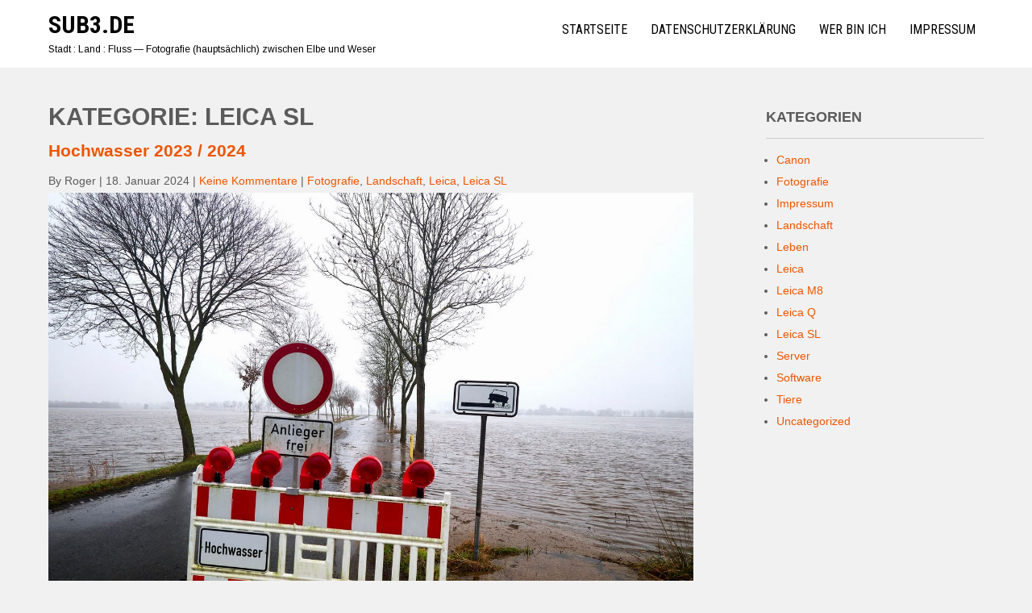

--- FILE ---
content_type: text/html; charset=UTF-8
request_url: https://sub3.de/wp/?cat=42
body_size: 42712
content:
 <!DOCTYPE html>
<html lang="de-DE">
<head>
<meta charset="UTF-8">
<meta name="viewport" content="width=device-width">
<link rel="profile" href="https://gmpg.org/xfn/11">
<title>Leica SL &#8211; sub3.de</title>
<link rel='dns-prefetch' href='//fonts.googleapis.com' />
<link rel='dns-prefetch' href='//s.w.org' />
<link rel="alternate" type="application/rss+xml" title="sub3.de &raquo; Feed" href="https://sub3.de/wp/?feed=rss2" />
<link rel="alternate" type="application/rss+xml" title="sub3.de &raquo; Kommentar-Feed" href="https://sub3.de/wp/?feed=comments-rss2" />
<link rel="alternate" type="application/rss+xml" title="sub3.de &raquo; Leica SL Kategorie-Feed" href="https://sub3.de/wp/?feed=rss2&#038;cat=42" />
		<script type="text/javascript">
			window._wpemojiSettings = {"baseUrl":"https:\/\/s.w.org\/images\/core\/emoji\/11.2.0\/72x72\/","ext":".png","svgUrl":"https:\/\/s.w.org\/images\/core\/emoji\/11.2.0\/svg\/","svgExt":".svg","source":{"concatemoji":"https:\/\/sub3.de\/wp\/wp-includes\/js\/wp-emoji-release.min.js?ver=5.1.6"}};
			!function(a,b,c){function d(a,b){var c=String.fromCharCode;l.clearRect(0,0,k.width,k.height),l.fillText(c.apply(this,a),0,0);var d=k.toDataURL();l.clearRect(0,0,k.width,k.height),l.fillText(c.apply(this,b),0,0);var e=k.toDataURL();return d===e}function e(a){var b;if(!l||!l.fillText)return!1;switch(l.textBaseline="top",l.font="600 32px Arial",a){case"flag":return!(b=d([55356,56826,55356,56819],[55356,56826,8203,55356,56819]))&&(b=d([55356,57332,56128,56423,56128,56418,56128,56421,56128,56430,56128,56423,56128,56447],[55356,57332,8203,56128,56423,8203,56128,56418,8203,56128,56421,8203,56128,56430,8203,56128,56423,8203,56128,56447]),!b);case"emoji":return b=d([55358,56760,9792,65039],[55358,56760,8203,9792,65039]),!b}return!1}function f(a){var c=b.createElement("script");c.src=a,c.defer=c.type="text/javascript",b.getElementsByTagName("head")[0].appendChild(c)}var g,h,i,j,k=b.createElement("canvas"),l=k.getContext&&k.getContext("2d");for(j=Array("flag","emoji"),c.supports={everything:!0,everythingExceptFlag:!0},i=0;i<j.length;i++)c.supports[j[i]]=e(j[i]),c.supports.everything=c.supports.everything&&c.supports[j[i]],"flag"!==j[i]&&(c.supports.everythingExceptFlag=c.supports.everythingExceptFlag&&c.supports[j[i]]);c.supports.everythingExceptFlag=c.supports.everythingExceptFlag&&!c.supports.flag,c.DOMReady=!1,c.readyCallback=function(){c.DOMReady=!0},c.supports.everything||(h=function(){c.readyCallback()},b.addEventListener?(b.addEventListener("DOMContentLoaded",h,!1),a.addEventListener("load",h,!1)):(a.attachEvent("onload",h),b.attachEvent("onreadystatechange",function(){"complete"===b.readyState&&c.readyCallback()})),g=c.source||{},g.concatemoji?f(g.concatemoji):g.wpemoji&&g.twemoji&&(f(g.twemoji),f(g.wpemoji)))}(window,document,window._wpemojiSettings);
		</script>
		<style type="text/css">
img.wp-smiley,
img.emoji {
	display: inline !important;
	border: none !important;
	box-shadow: none !important;
	height: 1em !important;
	width: 1em !important;
	margin: 0 .07em !important;
	vertical-align: -0.1em !important;
	background: none !important;
	padding: 0 !important;
}
</style>
	<link rel='stylesheet' id='wp-block-library-css'  href='https://sub3.de/wp/wp-includes/css/dist/block-library/style.min.css?ver=5.1.6' type='text/css' media='all' />
<link rel='stylesheet' id='photolite-font-css'  href='https://fonts.googleapis.com/css?family=Roboto+Condensed%3A300%2C400%2C600%2C700%2C800%2C900%7CTangerine%3A400%2C700%7CArimo%3A400%2C700&#038;ver=5.1.6' type='text/css' media='all' />
<link rel='stylesheet' id='photolite-basic-style-css'  href='https://sub3.de/wp/wp-content/themes/photolite/style.css?ver=5.1.6' type='text/css' media='all' />
<link rel='stylesheet' id='photolite-responsive-style-css'  href='https://sub3.de/wp/wp-content/themes/photolite/css/theme-responsive.css?ver=5.1.6' type='text/css' media='all' />
<link rel='stylesheet' id='nivo-slider-style-css'  href='https://sub3.de/wp/wp-content/themes/photolite/css/nivo-slider.css?ver=5.1.6' type='text/css' media='all' />
<script type='text/javascript' src='https://sub3.de/wp/wp-includes/js/jquery/jquery.js?ver=1.12.4'></script>
<script type='text/javascript' src='https://sub3.de/wp/wp-includes/js/jquery/jquery-migrate.min.js?ver=1.4.1'></script>
<script type='text/javascript' src='https://sub3.de/wp/wp-content/themes/photolite/js/custom.js?ver=5.1.6'></script>
<link rel='https://api.w.org/' href='https://sub3.de/wp/index.php?rest_route=/' />
<link rel="EditURI" type="application/rsd+xml" title="RSD" href="https://sub3.de/wp/xmlrpc.php?rsd" />
<link rel="wlwmanifest" type="application/wlwmanifest+xml" href="https://sub3.de/wp/wp-includes/wlwmanifest.xml" /> 
<meta name="generator" content="WordPress 5.1.6" />
        <style>
				.social_icons h5,
				.social_icons a,
				a, 
				.tm_client strong,
				#footer a,
				#footer ul li:hover a, 
				#footer ul li.current_page_item a,
				.postmeta a:hover,
				#sidebar ul li a:hover,
				.blog-post h3.entry-title,
				.woocommerce ul.products li.product .price,
				.header .header-inner .nav ul li a:hover{
					color:#ed5501;
				}
				.header{
					background-color:#ffffff;
				}
				a.read-more, a.blog-more,
				.nav-links .page-numbers.current, 
				.nav-links .page-numbers:hover,
				#commentform input#submit,
				input.search-submit{
					background-color:#ed5501;
				}
				.copyright-wrapper{
					background-color:#2a2b2c;
				}
		</style>
		<style type="text/css">
			.header{
			background-image: url();
			background-position: center top;
		}
		.logo h1 a { color:#000000;}
		
	</style>
	</head>

<body class="archive category category-leica-leica category-42">
	<a class="skip-link screen-reader-text" href="#sitemain">Skip to content</a>
			<div class="header">
            		<div class="header-inner">
                    		<div class="logo">
                            								<h1><a href="https://sub3.de/wp/" rel="home">sub3.de</a></h1>

											<p>Stadt : Land : Fluss &#8212; Fotografie (hauptsächlich) zwischen Elbe und Weser</p>
					                             </div>
                             <div class="toggle">
                            	<a class="toggleMenu" href="#">Menu</a>
                            </div>                           
                            <div class="nav">
								<div class="menu-datenschutz-container"><ul id="menu-datenschutz" class="menu"><li id="menu-item-1562" class="menu-item menu-item-type-custom menu-item-object-custom menu-item-home menu-item-1562"><a href="https://sub3.de/wp">Startseite</a></li>
<li id="menu-item-1560" class="menu-item menu-item-type-post_type menu-item-object-page menu-item-1560"><a href="https://sub3.de/wp/?page_id=1544">Datenschutzerklärung</a></li>
<li id="menu-item-1561" class="menu-item menu-item-type-post_type menu-item-object-page menu-item-1561"><a href="https://sub3.de/wp/?page_id=2">Wer bin ich</a></li>
<li id="menu-item-1564" class="menu-item menu-item-type-taxonomy menu-item-object-category menu-item-1564"><a href="https://sub3.de/wp/?cat=10">Impressum</a></li>
</ul></div>                            </div><!-- nav --><div class="clear"></div>
                    </div><!-- header-inner -->
            </div><!-- header -->
            		              </div><!-- slider -->



      <div class="main-container">
         
<div class="content-area">
    <div class="middle-align content_sidebar">
        <div class="site-main" id="sitemain">
			                <header class="page-header">
                        <h1 class="page-title">Kategorie: Leica SL</h1>                </header><!-- .page-header -->
				                                    <div class="blog-post-repeat">
    <article id="post-2139" class="post-2139 post type-post status-publish format-standard has-post-thumbnail hentry category-fotografie category-landschaft category-leica category-leica-leica tag-aller tag-hochwasser tag-leica tag-sl2-s">
        <header class="entry-header">
            <h2 class="entry-title"><a href="https://sub3.de/wp/?p=2139" rel="bookmark">Hochwasser 2023 / 2024</a></h2>
                            <div class="postmeta">
                	<div class="post-date">By Roger</div><!-- post-date --> |
                    <div class="post-date">18. Januar 2024</div><!-- post-date -->
                    <div class="post-comment"> | <a href="https://sub3.de/wp/?p=2139#respond">Keine Kommentare</a></div>
                    <div class="post-categories"> | <a href="https://sub3.de/wp/?cat=16" rel="category">Fotografie</a>, <a href="https://sub3.de/wp/?cat=2" rel="category">Landschaft</a>, <a href="https://sub3.de/wp/?cat=40" rel="category">Leica</a>, <a href="https://sub3.de/wp/?cat=42" rel="category">Leica SL</a></div>
                    <div class="clear"></div>
                </div><!-- postmeta -->
            	        	            <div class="post-thumb"><img width="1361" height="906" src="https://sub3.de/wp/wp-content/uploads/2024/01/hw1.jpg" class="alignleft wp-post-image" alt="" srcset="https://sub3.de/wp/wp-content/uploads/2024/01/hw1.jpg 1361w, https://sub3.de/wp/wp-content/uploads/2024/01/hw1-400x266.jpg 400w, https://sub3.de/wp/wp-content/uploads/2024/01/hw1-650x433.jpg 650w" sizes="(max-width: 1361px) 100vw, 1361px" />	                    </div><!-- post-thumb -->
        </header><!-- .entry-header -->
    
                    <div class="entry-summary">
                                <p class="read-more"><a href="https://sub3.de/wp/?p=2139">Read More &raquo;</a></p>
            </div><!-- .entry-summary -->
            
        <footer class="entry-meta" style="display:none;">
                                            <span class="cat-links">
                    Posted in <a href="https://sub3.de/wp/?cat=16" rel="category">Fotografie</a>, <a href="https://sub3.de/wp/?cat=2" rel="category">Landschaft</a>, <a href="https://sub3.de/wp/?cat=40" rel="category">Leica</a>, <a href="https://sub3.de/wp/?cat=42" rel="category">Leica SL</a>                </span>
                    
                                <span class="tags-links">
                    Tagged <a href="https://sub3.de/wp/?tag=aller" rel="tag">aller</a>, <a href="https://sub3.de/wp/?tag=hochwasser" rel="tag">hochwasser</a>, <a href="https://sub3.de/wp/?tag=leica" rel="tag">Leica</a>, <a href="https://sub3.de/wp/?tag=sl2-s" rel="tag">sl2-s</a>                </span>
                                
                
                    </footer><!-- .entry-meta -->
    </article><!-- #post-## -->
    <div class="spacer20"></div>
</div><!-- blog-post-repeat -->                                    <div class="blog-post-repeat">
    <article id="post-2126" class="post-2126 post type-post status-publish format-standard has-post-thumbnail hentry category-leica category-leica-leica category-uncategorized">
        <header class="entry-header">
            <h2 class="entry-title"><a href="https://sub3.de/wp/?p=2126" rel="bookmark">Oldtimerwochenende in Verden und Schneverdingen</a></h2>
                            <div class="postmeta">
                	<div class="post-date">By Roger</div><!-- post-date --> |
                    <div class="post-date">15. August 2023</div><!-- post-date -->
                    <div class="post-comment"> | <a href="https://sub3.de/wp/?p=2126#respond">Keine Kommentare</a></div>
                    <div class="post-categories"> | <a href="https://sub3.de/wp/?cat=40" rel="category">Leica</a>, <a href="https://sub3.de/wp/?cat=42" rel="category">Leica SL</a>, <a href="https://sub3.de/wp/?cat=1" rel="category">Uncategorized</a></div>
                    <div class="clear"></div>
                </div><!-- postmeta -->
            	        	            <div class="post-thumb"><img width="1772" height="1181" src="https://sub3.de/wp/wp-content/uploads/2023/08/L1240075__LEICA-TL2_Leica-Summilux-TL-35mm-f-1.4-ASPH_1.6_1-6500-s_iso200-13-08-23-LEICA-TL2-f1.6-1-6500-s-35-mm-ISO200-c1-21.14.2.0.jpg" class="alignleft wp-post-image" alt="" srcset="https://sub3.de/wp/wp-content/uploads/2023/08/L1240075__LEICA-TL2_Leica-Summilux-TL-35mm-f-1.4-ASPH_1.6_1-6500-s_iso200-13-08-23-LEICA-TL2-f1.6-1-6500-s-35-mm-ISO200-c1-21.14.2.0.jpg 1772w, https://sub3.de/wp/wp-content/uploads/2023/08/L1240075__LEICA-TL2_Leica-Summilux-TL-35mm-f-1.4-ASPH_1.6_1-6500-s_iso200-13-08-23-LEICA-TL2-f1.6-1-6500-s-35-mm-ISO200-c1-21.14.2.0-400x267.jpg 400w, https://sub3.de/wp/wp-content/uploads/2023/08/L1240075__LEICA-TL2_Leica-Summilux-TL-35mm-f-1.4-ASPH_1.6_1-6500-s_iso200-13-08-23-LEICA-TL2-f1.6-1-6500-s-35-mm-ISO200-c1-21.14.2.0-650x433.jpg 650w" sizes="(max-width: 1772px) 100vw, 1772px" />	                    </div><!-- post-thumb -->
        </header><!-- .entry-header -->
    
                    <div class="entry-summary">
                <p>mit dabei die Leica SL2-S und das Summilux-SL 50mm und die TL2 mit dem Summilux-TL 35mm und das Voigtländer Skopar 21mm</p>
                <p class="read-more"><a href="https://sub3.de/wp/?p=2126">Read More &raquo;</a></p>
            </div><!-- .entry-summary -->
            
        <footer class="entry-meta" style="display:none;">
                                            <span class="cat-links">
                    Posted in <a href="https://sub3.de/wp/?cat=40" rel="category">Leica</a>, <a href="https://sub3.de/wp/?cat=42" rel="category">Leica SL</a>, <a href="https://sub3.de/wp/?cat=1" rel="category">Uncategorized</a>                </span>
                    
                                
                
                    </footer><!-- .entry-meta -->
    </article><!-- #post-## -->
    <div class="spacer20"></div>
</div><!-- blog-post-repeat -->                                    <div class="blog-post-repeat">
    <article id="post-2111" class="post-2111 post type-post status-publish format-standard has-post-thumbnail hentry category-fotografie category-leica category-leica-leica category-uncategorized">
        <header class="entry-header">
            <h2 class="entry-title"><a href="https://sub3.de/wp/?p=2111" rel="bookmark">Oldtimer in Eystrup</a></h2>
                            <div class="postmeta">
                	<div class="post-date">By Roger</div><!-- post-date --> |
                    <div class="post-date">19. Januar 2023</div><!-- post-date -->
                    <div class="post-comment"> | <a href="https://sub3.de/wp/?p=2111#respond">Keine Kommentare</a></div>
                    <div class="post-categories"> | <a href="https://sub3.de/wp/?cat=16" rel="category">Fotografie</a>, <a href="https://sub3.de/wp/?cat=40" rel="category">Leica</a>, <a href="https://sub3.de/wp/?cat=42" rel="category">Leica SL</a>, <a href="https://sub3.de/wp/?cat=1" rel="category">Uncategorized</a></div>
                    <div class="clear"></div>
                </div><!-- postmeta -->
            	        	            <div class="post-thumb"><img width="1776" height="1172" src="https://sub3.de/wp/wp-content/uploads/2023/01/old1.jpg" class="alignleft wp-post-image" alt="" srcset="https://sub3.de/wp/wp-content/uploads/2023/01/old1.jpg 1776w, https://sub3.de/wp/wp-content/uploads/2023/01/old1-400x264.jpg 400w, https://sub3.de/wp/wp-content/uploads/2023/01/old1-650x429.jpg 650w" sizes="(max-width: 1776px) 100vw, 1776px" />	                    </div><!-- post-thumb -->
        </header><!-- .entry-header -->
    
                    <div class="entry-summary">
                <p>mit dabei die SL und das Leica Summilux-SL 1.4 50mm alle Bilder bei Offenblende</p>
                <p class="read-more"><a href="https://sub3.de/wp/?p=2111">Read More &raquo;</a></p>
            </div><!-- .entry-summary -->
            
        <footer class="entry-meta" style="display:none;">
                                            <span class="cat-links">
                    Posted in <a href="https://sub3.de/wp/?cat=16" rel="category">Fotografie</a>, <a href="https://sub3.de/wp/?cat=40" rel="category">Leica</a>, <a href="https://sub3.de/wp/?cat=42" rel="category">Leica SL</a>, <a href="https://sub3.de/wp/?cat=1" rel="category">Uncategorized</a>                </span>
                    
                                
                
                    </footer><!-- .entry-meta -->
    </article><!-- #post-## -->
    <div class="spacer20"></div>
</div><!-- blog-post-repeat -->                                    <div class="blog-post-repeat">
    <article id="post-2084" class="post-2084 post type-post status-publish format-standard has-post-thumbnail hentry category-fotografie category-leica category-leica-leica tag-fotografie tag-leica tag-leica-sl tag-sl">
        <header class="entry-header">
            <h2 class="entry-title"><a href="https://sub3.de/wp/?p=2084" rel="bookmark">Gartenbilder</a></h2>
                            <div class="postmeta">
                	<div class="post-date">By Roger</div><!-- post-date --> |
                    <div class="post-date">15. Oktober 2022</div><!-- post-date -->
                    <div class="post-comment"> | <a href="https://sub3.de/wp/?p=2084#respond">Keine Kommentare</a></div>
                    <div class="post-categories"> | <a href="https://sub3.de/wp/?cat=16" rel="category">Fotografie</a>, <a href="https://sub3.de/wp/?cat=40" rel="category">Leica</a>, <a href="https://sub3.de/wp/?cat=42" rel="category">Leica SL</a></div>
                    <div class="clear"></div>
                </div><!-- postmeta -->
            	        	            <div class="post-thumb"><img width="1858" height="1249" src="https://sub3.de/wp/wp-content/uploads/2022/10/g8.jpg" class="alignleft wp-post-image" alt="" srcset="https://sub3.de/wp/wp-content/uploads/2022/10/g8.jpg 1858w, https://sub3.de/wp/wp-content/uploads/2022/10/g8-400x269.jpg 400w, https://sub3.de/wp/wp-content/uploads/2022/10/g8-650x437.jpg 650w" sizes="(max-width: 1858px) 100vw, 1858px" />	                    </div><!-- post-thumb -->
        </header><!-- .entry-header -->
    
                    <div class="entry-summary">
                <p>mit Leica SL und Leica Summilux-SL 50mm</p>
                <p class="read-more"><a href="https://sub3.de/wp/?p=2084">Read More &raquo;</a></p>
            </div><!-- .entry-summary -->
            
        <footer class="entry-meta" style="display:none;">
                                            <span class="cat-links">
                    Posted in <a href="https://sub3.de/wp/?cat=16" rel="category">Fotografie</a>, <a href="https://sub3.de/wp/?cat=40" rel="category">Leica</a>, <a href="https://sub3.de/wp/?cat=42" rel="category">Leica SL</a>                </span>
                    
                                <span class="tags-links">
                    Tagged <a href="https://sub3.de/wp/?tag=fotografie" rel="tag">Fotografie</a>, <a href="https://sub3.de/wp/?tag=leica" rel="tag">Leica</a>, <a href="https://sub3.de/wp/?tag=leica-sl" rel="tag">Leica SL</a>, <a href="https://sub3.de/wp/?tag=sl" rel="tag">SL</a>                </span>
                                
                
                    </footer><!-- .entry-meta -->
    </article><!-- #post-## -->
    <div class="spacer20"></div>
</div><!-- blog-post-repeat -->                                    <div class="blog-post-repeat">
    <article id="post-1965" class="post-1965 post type-post status-publish format-standard has-post-thumbnail hentry category-fotografie category-leica category-leica-leica">
        <header class="entry-header">
            <h2 class="entry-title"><a href="https://sub3.de/wp/?p=1965" rel="bookmark">erste Erfahrungen mit dem Leica MR Telyt-R f8 500mm</a></h2>
                            <div class="postmeta">
                	<div class="post-date">By Roger</div><!-- post-date --> |
                    <div class="post-date">8. Juni 2021</div><!-- post-date -->
                    <div class="post-comment"> | <a href="https://sub3.de/wp/?p=1965#respond">Keine Kommentare</a></div>
                    <div class="post-categories"> | <a href="https://sub3.de/wp/?cat=16" rel="category">Fotografie</a>, <a href="https://sub3.de/wp/?cat=40" rel="category">Leica</a>, <a href="https://sub3.de/wp/?cat=42" rel="category">Leica SL</a></div>
                    <div class="clear"></div>
                </div><!-- postmeta -->
            	        	            <div class="post-thumb"><img width="1910" height="1279" src="https://sub3.de/wp/wp-content/uploads/2021/06/b3.jpg" class="alignleft wp-post-image" alt="" srcset="https://sub3.de/wp/wp-content/uploads/2021/06/b3.jpg 1910w, https://sub3.de/wp/wp-content/uploads/2021/06/b3-400x268.jpg 400w, https://sub3.de/wp/wp-content/uploads/2021/06/b3-650x435.jpg 650w" sizes="(max-width: 1910px) 100vw, 1910px" />	                    </div><!-- post-thumb -->
        </header><!-- .entry-header -->
    
                    <div class="entry-summary">
                <p>Bei dem Leica MR Telyt-R f8 500mm handelt es sich um ein Spiegelobjektiv. Schaut man sich die Größe des Objektivs an, überrascht es durch seine Kompaktheit. im Prinzip die gleiche Größe, wie das 24-70 von Canon. Beim Spiegelobjektiv wird das Licht so lange gespiegelt, bis 500mm ereicht sind. Salopp gesprochen. Schaut man sich das Objektiv [&hellip;]</p>
                <p class="read-more"><a href="https://sub3.de/wp/?p=1965">Read More &raquo;</a></p>
            </div><!-- .entry-summary -->
            
        <footer class="entry-meta" style="display:none;">
                                            <span class="cat-links">
                    Posted in <a href="https://sub3.de/wp/?cat=16" rel="category">Fotografie</a>, <a href="https://sub3.de/wp/?cat=40" rel="category">Leica</a>, <a href="https://sub3.de/wp/?cat=42" rel="category">Leica SL</a>                </span>
                    
                                
                
                    </footer><!-- .entry-meta -->
    </article><!-- #post-## -->
    <div class="spacer20"></div>
</div><!-- blog-post-repeat -->                                    <div class="blog-post-repeat">
    <article id="post-1846" class="post-1846 post type-post status-publish format-standard has-post-thumbnail hentry category-fotografie category-leica category-leica-leica category-software tag-bildbearbeitung tag-dng tag-jpg tag-leica-sl">
        <header class="entry-header">
            <h2 class="entry-title"><a href="https://sub3.de/wp/?p=1846" rel="bookmark">Leica SL &#8211; DNG oder jpg?</a></h2>
                            <div class="postmeta">
                	<div class="post-date">By Roger</div><!-- post-date --> |
                    <div class="post-date">9. Juli 2019</div><!-- post-date -->
                    <div class="post-comment"> | <a href="https://sub3.de/wp/?p=1846#respond">Keine Kommentare</a></div>
                    <div class="post-categories"> | <a href="https://sub3.de/wp/?cat=16" rel="category">Fotografie</a>, <a href="https://sub3.de/wp/?cat=40" rel="category">Leica</a>, <a href="https://sub3.de/wp/?cat=42" rel="category">Leica SL</a>, <a href="https://sub3.de/wp/?cat=28" rel="category">Software</a></div>
                    <div class="clear"></div>
                </div><!-- postmeta -->
            	        	            <div class="post-thumb"><img width="1600" height="1067" src="https://sub3.de/wp/wp-content/uploads/2019/07/L1060178-23-06-19-LEICA-SL-Typ-601-f2.8-1-60-s-50-mm-ISO1000-c12.0.2-2.jpg" class="alignleft wp-post-image" alt="" srcset="https://sub3.de/wp/wp-content/uploads/2019/07/L1060178-23-06-19-LEICA-SL-Typ-601-f2.8-1-60-s-50-mm-ISO1000-c12.0.2-2.jpg 1600w, https://sub3.de/wp/wp-content/uploads/2019/07/L1060178-23-06-19-LEICA-SL-Typ-601-f2.8-1-60-s-50-mm-ISO1000-c12.0.2-2-400x267.jpg 400w, https://sub3.de/wp/wp-content/uploads/2019/07/L1060178-23-06-19-LEICA-SL-Typ-601-f2.8-1-60-s-50-mm-ISO1000-c12.0.2-2-650x433.jpg 650w" sizes="(max-width: 1600px) 100vw, 1600px" />	                    </div><!-- post-thumb -->
        </header><!-- .entry-header -->
    
                    <div class="entry-summary">
                <p>es hat mich die Frage erreicht, ob die jpgs von Leica wirklich so gut sind wie behauptet. Auch von mir. Meine Einstellugen (derzeit) für die jpgs in der Leica SL: Farbraum: sRGB, Kontrast: Reduziert, Sättigung: Mittelhoch, Schärfe: Mittelhoch, Rauschveringerung: Gering 1.) Einführung das unbearbeitete jpg ist, wie man sieht, ansehnlicher. Allerdings steckt im DNG wesentlich [&hellip;]</p>
                <p class="read-more"><a href="https://sub3.de/wp/?p=1846">Read More &raquo;</a></p>
            </div><!-- .entry-summary -->
            
        <footer class="entry-meta" style="display:none;">
                                            <span class="cat-links">
                    Posted in <a href="https://sub3.de/wp/?cat=16" rel="category">Fotografie</a>, <a href="https://sub3.de/wp/?cat=40" rel="category">Leica</a>, <a href="https://sub3.de/wp/?cat=42" rel="category">Leica SL</a>, <a href="https://sub3.de/wp/?cat=28" rel="category">Software</a>                </span>
                    
                                <span class="tags-links">
                    Tagged <a href="https://sub3.de/wp/?tag=bildbearbeitung" rel="tag">Bildbearbeitung</a>, <a href="https://sub3.de/wp/?tag=dng" rel="tag">dng</a>, <a href="https://sub3.de/wp/?tag=jpg" rel="tag">jpg</a>, <a href="https://sub3.de/wp/?tag=leica-sl" rel="tag">Leica SL</a>                </span>
                                
                
                    </footer><!-- .entry-meta -->
    </article><!-- #post-## -->
    <div class="spacer20"></div>
</div><!-- blog-post-repeat -->                                    <div class="blog-post-repeat">
    <article id="post-1839" class="post-1839 post type-post status-publish format-standard has-post-thumbnail hentry category-fotografie category-leica category-leica-leica category-tiere tag-50mm tag-leica tag-leica-sl tag-pferde tag-renntag tag-sl tag-sport tag-summilux tag-tiere tag-verden">
        <header class="entry-header">
            <h2 class="entry-title"><a href="https://sub3.de/wp/?p=1839" rel="bookmark">Renntag in Verden 2019</a></h2>
                            <div class="postmeta">
                	<div class="post-date">By Roger</div><!-- post-date --> |
                    <div class="post-date">30. Mai 2019</div><!-- post-date -->
                    <div class="post-comment"> | <a href="https://sub3.de/wp/?p=1839#respond">Keine Kommentare</a></div>
                    <div class="post-categories"> | <a href="https://sub3.de/wp/?cat=16" rel="category">Fotografie</a>, <a href="https://sub3.de/wp/?cat=40" rel="category">Leica</a>, <a href="https://sub3.de/wp/?cat=42" rel="category">Leica SL</a>, <a href="https://sub3.de/wp/?cat=11" rel="category">Tiere</a></div>
                    <div class="clear"></div>
                </div><!-- postmeta -->
            	        	            <div class="post-thumb"><img width="1920" height="1280" src="https://sub3.de/wp/wp-content/uploads/2019/05/L1260430-26-05-19-LEICA-SL-Typ-601-f3.6-1-2000-s-50-mm-ISO200-c12.0.2.jpg" class="alignleft wp-post-image" alt="" srcset="https://sub3.de/wp/wp-content/uploads/2019/05/L1260430-26-05-19-LEICA-SL-Typ-601-f3.6-1-2000-s-50-mm-ISO200-c12.0.2.jpg 1920w, https://sub3.de/wp/wp-content/uploads/2019/05/L1260430-26-05-19-LEICA-SL-Typ-601-f3.6-1-2000-s-50-mm-ISO200-c12.0.2-400x267.jpg 400w, https://sub3.de/wp/wp-content/uploads/2019/05/L1260430-26-05-19-LEICA-SL-Typ-601-f3.6-1-2000-s-50-mm-ISO200-c12.0.2-650x433.jpg 650w" sizes="(max-width: 1920px) 100vw, 1920px" />	                    </div><!-- post-thumb -->
        </header><!-- .entry-header -->
    
                    <div class="entry-summary">
                <p>am Sonntag war Renntag in Verden, der erste seit 3 Jahren. Mit dabei die Leica SL und das Summilux-SL 50mm</p>
                <p class="read-more"><a href="https://sub3.de/wp/?p=1839">Read More &raquo;</a></p>
            </div><!-- .entry-summary -->
            
        <footer class="entry-meta" style="display:none;">
                                            <span class="cat-links">
                    Posted in <a href="https://sub3.de/wp/?cat=16" rel="category">Fotografie</a>, <a href="https://sub3.de/wp/?cat=40" rel="category">Leica</a>, <a href="https://sub3.de/wp/?cat=42" rel="category">Leica SL</a>, <a href="https://sub3.de/wp/?cat=11" rel="category">Tiere</a>                </span>
                    
                                <span class="tags-links">
                    Tagged <a href="https://sub3.de/wp/?tag=50mm" rel="tag">50mm</a>, <a href="https://sub3.de/wp/?tag=leica" rel="tag">Leica</a>, <a href="https://sub3.de/wp/?tag=leica-sl" rel="tag">Leica SL</a>, <a href="https://sub3.de/wp/?tag=pferde" rel="tag">Pferde</a>, <a href="https://sub3.de/wp/?tag=renntag" rel="tag">Renntag</a>, <a href="https://sub3.de/wp/?tag=sl" rel="tag">SL</a>, <a href="https://sub3.de/wp/?tag=sport" rel="tag">Sport</a>, <a href="https://sub3.de/wp/?tag=summilux" rel="tag">Summilux</a>, <a href="https://sub3.de/wp/?tag=tiere" rel="tag">Tiere</a>, <a href="https://sub3.de/wp/?tag=verden" rel="tag">Verden</a>                </span>
                                
                        <span class="comments-link"><a href="https://sub3.de/wp/?p=1839#respond">Leave a comment</a></span>
                
                    </footer><!-- .entry-meta -->
    </article><!-- #post-## -->
    <div class="spacer20"></div>
</div><!-- blog-post-repeat -->                                    <div class="blog-post-repeat">
    <article id="post-1821" class="post-1821 post type-post status-publish format-standard has-post-thumbnail hentry category-fotografie category-leica category-leica-leica">
        <header class="entry-header">
            <h2 class="entry-title"><a href="https://sub3.de/wp/?p=1821" rel="bookmark">Hünzingen &#8211; Oldtimer</a></h2>
                            <div class="postmeta">
                	<div class="post-date">By Roger</div><!-- post-date --> |
                    <div class="post-date">10. Mai 2019</div><!-- post-date -->
                    <div class="post-comment"> | <a href="https://sub3.de/wp/?p=1821#respond">Keine Kommentare</a></div>
                    <div class="post-categories"> | <a href="https://sub3.de/wp/?cat=16" rel="category">Fotografie</a>, <a href="https://sub3.de/wp/?cat=40" rel="category">Leica</a>, <a href="https://sub3.de/wp/?cat=42" rel="category">Leica SL</a></div>
                    <div class="clear"></div>
                </div><!-- postmeta -->
            	        	            <div class="post-thumb"><img width="2048" height="1365" src="https://sub3.de/wp/wp-content/uploads/2019/05/L1150082-01-05-19-LEICA-SL-Typ-601-f1.4-1-5000-s-50-mm-ISO200-c12.0.2-2-2048x1365.jpg" class="alignleft wp-post-image" alt="" srcset="https://sub3.de/wp/wp-content/uploads/2019/05/L1150082-01-05-19-LEICA-SL-Typ-601-f1.4-1-5000-s-50-mm-ISO200-c12.0.2-2-2048x1365.jpg 2048w, https://sub3.de/wp/wp-content/uploads/2019/05/L1150082-01-05-19-LEICA-SL-Typ-601-f1.4-1-5000-s-50-mm-ISO200-c12.0.2-2-400x267.jpg 400w, https://sub3.de/wp/wp-content/uploads/2019/05/L1150082-01-05-19-LEICA-SL-Typ-601-f1.4-1-5000-s-50-mm-ISO200-c12.0.2-2-650x433.jpg 650w" sizes="(max-width: 2048px) 100vw, 2048px" />	                    </div><!-- post-thumb -->
        </header><!-- .entry-header -->
    
                    <div class="entry-summary">
                <p>mit dabei die Leica SL und ein dezentes Objetiv, das 50mm Summilux-M Typ III (Pre-Asph.)</p>
                <p class="read-more"><a href="https://sub3.de/wp/?p=1821">Read More &raquo;</a></p>
            </div><!-- .entry-summary -->
            
        <footer class="entry-meta" style="display:none;">
                                            <span class="cat-links">
                    Posted in <a href="https://sub3.de/wp/?cat=16" rel="category">Fotografie</a>, <a href="https://sub3.de/wp/?cat=40" rel="category">Leica</a>, <a href="https://sub3.de/wp/?cat=42" rel="category">Leica SL</a>                </span>
                    
                                
                
                    </footer><!-- .entry-meta -->
    </article><!-- #post-## -->
    <div class="spacer20"></div>
</div><!-- blog-post-repeat -->                                    <div class="blog-post-repeat">
    <article id="post-1771" class="post-1771 post type-post status-publish format-standard has-post-thumbnail hentry category-fotografie category-landschaft category-leica category-leica-m8 category-leica-leica tag-landschaft tag-leica-m8 tag-leica-sl tag-verdener-duenen">
        <header class="entry-header">
            <h2 class="entry-title"><a href="https://sub3.de/wp/?p=1771" rel="bookmark">die Verdener Dünen</a></h2>
                            <div class="postmeta">
                	<div class="post-date">By Roger</div><!-- post-date --> |
                    <div class="post-date">28. Februar 2019</div><!-- post-date -->
                    <div class="post-comment"> | <a href="https://sub3.de/wp/?p=1771#respond">Keine Kommentare</a></div>
                    <div class="post-categories"> | <a href="https://sub3.de/wp/?cat=16" rel="category">Fotografie</a>, <a href="https://sub3.de/wp/?cat=2" rel="category">Landschaft</a>, <a href="https://sub3.de/wp/?cat=40" rel="category">Leica</a>, <a href="https://sub3.de/wp/?cat=41" rel="category">Leica M8</a>, <a href="https://sub3.de/wp/?cat=42" rel="category">Leica SL</a></div>
                    <div class="clear"></div>
                </div><!-- postmeta -->
            	        	            <div class="post-thumb"><img width="1224" height="816" src="https://sub3.de/wp/wp-content/uploads/2019/02/L1020109-Feb-25-2019-LEICA-SL-Typ-601-f1.4-1-3200-s-50-mm-ISO200-c12.0.2k.jpg" class="alignleft wp-post-image" alt="" srcset="https://sub3.de/wp/wp-content/uploads/2019/02/L1020109-Feb-25-2019-LEICA-SL-Typ-601-f1.4-1-3200-s-50-mm-ISO200-c12.0.2k.jpg 1224w, https://sub3.de/wp/wp-content/uploads/2019/02/L1020109-Feb-25-2019-LEICA-SL-Typ-601-f1.4-1-3200-s-50-mm-ISO200-c12.0.2k-400x267.jpg 400w, https://sub3.de/wp/wp-content/uploads/2019/02/L1020109-Feb-25-2019-LEICA-SL-Typ-601-f1.4-1-3200-s-50-mm-ISO200-c12.0.2k-650x433.jpg 650w" sizes="(max-width: 1224px) 100vw, 1224px" />	                    </div><!-- post-thumb -->
        </header><!-- .entry-header -->
    
                    <div class="entry-summary">
                <p>wenn eigentlich kein Fotowetter ist, Mittags um 12 Uhr, wo geht man dann hin? In die Wüste. Verden hat eine kleine Dünenlandschaft mit beeindruckenden, knorrigen Bäumen.</p>
                <p class="read-more"><a href="https://sub3.de/wp/?p=1771">Read More &raquo;</a></p>
            </div><!-- .entry-summary -->
            
        <footer class="entry-meta" style="display:none;">
                                            <span class="cat-links">
                    Posted in <a href="https://sub3.de/wp/?cat=16" rel="category">Fotografie</a>, <a href="https://sub3.de/wp/?cat=2" rel="category">Landschaft</a>, <a href="https://sub3.de/wp/?cat=40" rel="category">Leica</a>, <a href="https://sub3.de/wp/?cat=41" rel="category">Leica M8</a>, <a href="https://sub3.de/wp/?cat=42" rel="category">Leica SL</a>                </span>
                    
                                <span class="tags-links">
                    Tagged <a href="https://sub3.de/wp/?tag=landschaft" rel="tag">Landschaft</a>, <a href="https://sub3.de/wp/?tag=leica-m8" rel="tag">Leica M8</a>, <a href="https://sub3.de/wp/?tag=leica-sl" rel="tag">Leica SL</a>, <a href="https://sub3.de/wp/?tag=verdener-duenen" rel="tag">Verdener Dünen</a>                </span>
                                
                        <span class="comments-link"><a href="https://sub3.de/wp/?p=1771#respond">Leave a comment</a></span>
                
                    </footer><!-- .entry-meta -->
    </article><!-- #post-## -->
    <div class="spacer20"></div>
</div><!-- blog-post-repeat -->                                    <div class="blog-post-repeat">
    <article id="post-1662" class="post-1662 post type-post status-publish format-standard has-post-thumbnail hentry category-canon category-fotografie category-leica category-leica-m8 category-leica-leica">
        <header class="entry-header">
            <h2 class="entry-title"><a href="https://sub3.de/wp/?p=1662" rel="bookmark">Weihnachtsmarkt &#8211; ein Kameratest mit lichtstarken Objektiven</a></h2>
                            <div class="postmeta">
                	<div class="post-date">By Roger</div><!-- post-date --> |
                    <div class="post-date">16. Dezember 2018</div><!-- post-date -->
                    <div class="post-comment"> | <a href="https://sub3.de/wp/?p=1662#respond">Keine Kommentare</a></div>
                    <div class="post-categories"> | <a href="https://sub3.de/wp/?cat=21" rel="category">Canon</a>, <a href="https://sub3.de/wp/?cat=16" rel="category">Fotografie</a>, <a href="https://sub3.de/wp/?cat=40" rel="category">Leica</a>, <a href="https://sub3.de/wp/?cat=41" rel="category">Leica M8</a>, <a href="https://sub3.de/wp/?cat=42" rel="category">Leica SL</a></div>
                    <div class="clear"></div>
                </div><!-- postmeta -->
            	        	            <div class="post-thumb"><img width="816" height="1224" src="https://sub3.de/wp/wp-content/uploads/2018/12/L1180035-07-12-18-LEICA-SL-Typ-601-f1.4-50-mm-1-500-s-ISO800-c1.12.0_4k.jpg" class="alignleft wp-post-image" alt="" srcset="https://sub3.de/wp/wp-content/uploads/2018/12/L1180035-07-12-18-LEICA-SL-Typ-601-f1.4-50-mm-1-500-s-ISO800-c1.12.0_4k.jpg 816w, https://sub3.de/wp/wp-content/uploads/2018/12/L1180035-07-12-18-LEICA-SL-Typ-601-f1.4-50-mm-1-500-s-ISO800-c1.12.0_4k-280x420.jpg 280w, https://sub3.de/wp/wp-content/uploads/2018/12/L1180035-07-12-18-LEICA-SL-Typ-601-f1.4-50-mm-1-500-s-ISO800-c1.12.0_4k-660x990.jpg 660w" sizes="(max-width: 816px) 100vw, 816px" />	                    </div><!-- post-thumb -->
        </header><!-- .entry-header -->
    
                    <div class="entry-summary">
                <p>Ich habe nun Weihnachtsmärkte (Gießen, Hameln, Verden und Wernigerode/Harz) mit unterschiedlichen Kameras fotografiert (Leica SL, Canon 6D und 5Ds, Leica M8 und Leica D-Lux) alle sind eigentlich gut geeignet. Die kleine D-Lux (Typ 109) rauscht aber schon mehr, ist aber auch klar beim MFT Sensor und die Farben sind machmal nicht ganz so schön. Die [&hellip;]</p>
                <p class="read-more"><a href="https://sub3.de/wp/?p=1662">Read More &raquo;</a></p>
            </div><!-- .entry-summary -->
            
        <footer class="entry-meta" style="display:none;">
                                            <span class="cat-links">
                    Posted in <a href="https://sub3.de/wp/?cat=21" rel="category">Canon</a>, <a href="https://sub3.de/wp/?cat=16" rel="category">Fotografie</a>, <a href="https://sub3.de/wp/?cat=40" rel="category">Leica</a>, <a href="https://sub3.de/wp/?cat=41" rel="category">Leica M8</a>, <a href="https://sub3.de/wp/?cat=42" rel="category">Leica SL</a>                </span>
                    
                                
                
                    </footer><!-- .entry-meta -->
    </article><!-- #post-## -->
    <div class="spacer20"></div>
</div><!-- blog-post-repeat -->                                
	<nav class="navigation pagination" role="navigation">
		<h2 class="screen-reader-text">Beitrags-Navigation</h2>
		<div class="nav-links"><span aria-current='page' class='page-numbers current'>1</span>
<a class='page-numbers' href='https://sub3.de/wp/?paged=2&#038;cat=42'>2</a>
<a class="next page-numbers" href="https://sub3.de/wp/?paged=2&#038;cat=42">Nächste</a></div>
	</nav>                    </div>
        <div id="sidebar">
    
    <aside id="categories-5" class="widget widget_categories"><h3 class="widget-title">Kategorien</h3>		<ul>
				<li class="cat-item cat-item-21"><a href="https://sub3.de/wp/?cat=21" >Canon</a>
</li>
	<li class="cat-item cat-item-16 current-cat-ancestor"><a href="https://sub3.de/wp/?cat=16" >Fotografie</a>
</li>
	<li class="cat-item cat-item-10"><a href="https://sub3.de/wp/?cat=10" >Impressum</a>
</li>
	<li class="cat-item cat-item-2"><a href="https://sub3.de/wp/?cat=2" >Landschaft</a>
</li>
	<li class="cat-item cat-item-6"><a href="https://sub3.de/wp/?cat=6" >Leben</a>
</li>
	<li class="cat-item cat-item-40 current-cat-parent current-cat-ancestor"><a href="https://sub3.de/wp/?cat=40" >Leica</a>
</li>
	<li class="cat-item cat-item-41"><a href="https://sub3.de/wp/?cat=41" >Leica M8</a>
</li>
	<li class="cat-item cat-item-20"><a href="https://sub3.de/wp/?cat=20" >Leica Q</a>
</li>
	<li class="cat-item cat-item-42 current-cat"><a href="https://sub3.de/wp/?cat=42" >Leica SL</a>
</li>
	<li class="cat-item cat-item-4"><a href="https://sub3.de/wp/?cat=4" >Server</a>
</li>
	<li class="cat-item cat-item-28"><a href="https://sub3.de/wp/?cat=28" >Software</a>
</li>
	<li class="cat-item cat-item-11"><a href="https://sub3.de/wp/?cat=11" >Tiere</a>
</li>
	<li class="cat-item cat-item-1"><a href="https://sub3.de/wp/?cat=1" >Uncategorized</a>
</li>
		</ul>
			</aside>	
</div><!-- sidebar -->

        <div class="clear"></div>
    </div>
</div>


        <div class="copyright-wrapper">
        	<div class="inner">
                <div class="footer-menu">
                        <div class="menu"><ul>
<li ><a href="https://sub3.de/wp/">Startseite</a></li><li class="page_item page-item-1544"><a href="https://sub3.de/wp/?page_id=1544">Datenschutzerklärung</a></li>
<li class="page_item page-item-2"><a href="https://sub3.de/wp/?page_id=2">Wer bin ich</a></li>
</ul></div>
                </div><!-- footer-menu -->
                <div class="copyright">
                	<p><a href="https://sub3.de/wp/" rel="home">sub3.de</a> 2026 | Powered by WordPress.</p>  
                </div><!-- copyright --><div class="clear"></div>         
            </div><!-- inner -->
        </div>
    </div>
<script type='text/javascript' src='https://sub3.de/wp/wp-includes/js/wp-embed.min.js?ver=5.1.6'></script>
</body>
</html>

--- FILE ---
content_type: text/css
request_url: https://sub3.de/wp/wp-content/themes/photolite/style.css?ver=5.1.6
body_size: 16273
content:
/*
Theme Name: Photolite
Theme URI: https://flythemes.net/wordpress-themes/photolite-free-wordpress-theme/
Author: Flythemes
Author URI: https://flythemes.net
Description: Photolite theme is responsive and best use for photography, photoblogging, wedding photoshoot, modeling, business, restaurant, corporate, consultancy and other industries. Photolite theme comes with some options in customize panel. By using some options you can easily build decent website for your busineess. In this theme you can showcase your best photographs in slider. These theme is compatible with the latest version of WordPress and it comes with the easy to use customizer with color scheme option, slider settings and more.   Check demo at: http://flythemesdemo.net/photolite/
Tested up to: 5.7.2
Requires PHP: 7.2.14
Version: 1.4.2
License: GNU General Public License
License URI: https://www.gnu.org/licenses/gpl-3.0.en.html
Text Domain: photolite
Tags: photography, portfolio, right-sidebar, custom-background, custom-logo, custom-header, custom-menu, editor-style, featured-images, full-width-template, sticky-post, threaded-comments, translation-ready

Photolite WordPress Theme has been created by Flythemes(flythemes.net), 2021.
Photolite WordPress Theme is released under the terms of GNU GPL
*/


*{
	margin:0;
	padding:0; outline:none;
	}
body{
	margin:0;
	 padding:0;
	 -ms-word-wrap:break-word;
	 word-wrap:break-word;
	 background-color:#f1f1f1;
	 position:relative;
	 font:14px/22px arial;
	 color:#5b5b5b;
	}
img{
	margin:0;
	 padding:0;
	 border:none;
	 max-width:100%;
	 height:auto; 
	}
section img{max-width:100%;
	}
h1,h2,h3,h4,h5,h6{
	margin:0;
	 padding:0 0 15px;
	
	}
p{ margin:0;
	 padding:0;
	}
a{
	text-decoration:none;
	 color:#f75800;
	}
a:hover{
	text-decoration:none;
	 color:#353535;
	}
ul{
	margin:0 0 0 15px;
	 padding:0;
	}
.clear{
	clear:both;
	}
.center{
	text-align:center;
	 margin-bottom:40px;
	}
.middle-align{
	margin:0 auto;
	 padding:0;
	}
.wp-caption{
	margin:0;
	 padding:0;
	 font-size:13px;
	 max-width:100%;
	}
.wp-caption-text{
	margin:0;
	 padding:0;
	}
.sticky{
	margin:0;
	 padding:0;
	}
.gallery-caption{
	margin:0;
	 padding:0;
	}
.alignleft, img.alignleft {
	display: inline;
	 float: left;
	 margin-right:45px;
	 margin-top:4px;
	 margin-bottom:20px;
	 padding:0; 
	}
.alignright, img.alignright {
	display: inline;
	 float: right; 
	}
.aligncenter, img.aligncenter {
	clear: both;
	 display: block;
	 margin-left: auto;
	 margin-right: auto;
	 margin-top:0; 
	}
.comment-list .comment-content ul {
	list-style:none;
	 margin-left:15px;
	}
.comment-list .comment-content ul li{
	margin:5px;
	}
.main-container ol{
	list-style-position:outside;
	 margin-left:20px;
	}
.main-container ol li{
	margin:5px 0;
	}
.toggleMenu{
	display:none;
	}
.bypostauthor, .screen-reader-text{
	margin:0;
	 padding:0;
	}
.comment-author img{
	display:block;
	margin-bottom:5px;
	}
section{
	padding:70px 0 0;
	 position:relative;
	}
h2.section-title {
	font-family:'Roboto Condensed';
	 font-size:35px;
	 font-weight:400;
	 padding:0 0 15px 0;
	 text-align:center;
	 text-transform:uppercase;
	 display:table;
	 margin-bottom:50px;
	}
#slider{
	max-width:1400px;
	 margin:0 auto;
	 padding:0;
	 position:relative;
	}
#slider .top-bar{
	margin:0;
	 padding:16px 0 20px;
	 position:relative;
	}
#slider .top-bar h2{font:700 40px 'Roboto Condensed';
	 padding:15px 0 5px 25px;
	 text-transform:uppercase;
	 line-height:normal;
	 background-color:rgba(0,0,0,0.5);
	}
#slider .top-bar p{
	color:#ffffff;
	 font-weight:400;
	 margin:0 0 10px 0;
	 line-height:20px;
	 padding-bottom:15px;
	 padding-left:25px;
	 font:12px/20px arial;
	 background-color:rgba(0,0,0,0.5);
	}
a.read-more{
	background-color: #f75800;
	 border-radius: 4px;
	 color: #ffffff;
	 display: inline-block;
	 font: 400 19px "Roboto Condensed";
	 margin-right: 15px;
	margin-top: 15px;
	 padding: 10px 25px;
	}
a.read-more:hover {
	background-color: #f75800;
	 color: #ffffff;
	}
.entry-header img{
	width:auto;
	 margin-bottom:30px;
	}

.main-container{
	margin:0;
	 padding:0;
	}
.header.fixed{
	position:fixed !important;
	 top:0 !important;
	 margin:0;
	 padding:15px 0;
	 z-index:99;
	 background-color:#373a3f;
	 opacity:inherit;
	}
.header .header-inner{
	margin:0 auto;
	 padding:0;
	 position:relative;
	 width:1160px;
	}
.header .header-inner .logo{
	margin:0;
	 padding:0; 
	}
.header .header-inner .logo h1{
	font-weight:700;
	 text-transform:uppercase;
	 padding:0;
	 margin-bottom:8px;
	 font-size:30px;
	 font-weight:bold; 
	}
.header .header-inner .logo a{
	color:#000000;
	 font-family:'Roboto Condensed';
	}
.header .header-inner .logo p{
	font-size:12px;
	 font-family:arimo;
	 color:#000000;
	}
.container{
	width:1160px;
	 margin:0 auto;
	 padding:0;
	 position:relative;
	}
.toggle{
	display:none;
	}
.header{
	position:relative;
	 z-index:999;
	 width:100%;
	  height:auto;
	 padding:12px 0;
	 background-color:rgba(255,255,255,0.7);
	}
.header .header-inner .nav{
	margin:0;
	 padding:0;
	 text-align:right;
	 float:right;
	}
.header .header-inner .nav ul {
	float:right;
	 margin:14px 0 0;
	 padding:0;
	 font-family:'Roboto Condensed';
	 font-weight:400;
	 font-size:16px;
	}
.header .header-inner .nav ul li{
	display:inline-block;
	 margin:0;
	 text-transform:uppercase;
	 position:relative;
	}
.header .header-inner .nav ul li a{
	color:#000000;
	 padding:0 10px 15px 15px;
	 display:block;
	}
@media screen and (min-width:1000px){
.header .header-inner .nav ul li ul{
	display:none;
	 z-index:2;
	}
.header .header-inner .nav ul li:hover > ul{
	display:block;
	 background:#ffffff;
	 width:200px;
	 position:absolute;
	 top:20px;
	 left:0;
	 text-align:left;
	 box-shadow:5px 5px 5px #1e1e1e;
	 
	}
.header .header-inner .nav ul li:hover ul li ul{
	display:none;
	}
.header .header-inner .nav ul li:hover ul li:hover > ul{
	display:block;
	 position:absolute;
	 left:200px;
	 top:-14px;
	}
.header .header-inner .logo{
	float:left;
	 margin-top:8px; 
	}
}

/* --------- Homepage --------- */

.services {
	margin:0 auto;
	 padding:0;
	 width:1160px;
	}
#services-box {
	width:21.5%;
	 height:auto;
	 display:inline-block;
	 float:left;
	 margin:0 2% 0 0;
	 padding:1% 1%;
	 position:relative;
	 -webkit-box-shadow: 0 0 5px 0 #bdbdbd;
	 box-shadow: 0 0 5px 0 #bdbdbd;
	 top: -35px;
	 z-index:9999;
	 background-color:#ffffff;
	}
#services-box:nth-of-type(4) {
	margin-right:0;
	}
#services-box img {
	width:100%;
	 height:auto;
	 display: block;
	 margin:auto;
	}
#services-box h2 {
	border-bottom: 2px solid #ff8a00;
	 font-family:'Roboto Condensed';
	 font-size: 18px;
	 font-weight:bold;
	 padding:15px 0 10px;
	 text-transform: uppercase;
	 margin-bottom:10px;
	}
#services-box h2 span {
	font-size:40px;
	 font-style:normal;
	 display:block;
	 margin:10px 0 0;
	 line-height:36px; 
	}
#services-box p {
	line-height:20px;
	}
/*------------------------------------------- SERVICES END -------------------------------------------*/

/* --------- Pages ------- */
.content-area{
	width:1160px;
	 margin:0 auto;
	 padding:50px 0;
	}
.site-main{
	width:800px;
	 margin:0;
	 padding:0;
	 float:left;
	}
#sitefull{
	width:auto !important;
	}
#nosidebar{
	width:80%;
	 margin:0 auto;
	 float:none;
	 text-align:center;
	}
#sidebar{
	width:270px;
	 margin:0;
	 padding:0;
	 float:right;
	}
#sidebar select{
	max-width:100%;
	}

/*copyright css*/
.copyright-wrapper {
	position:relative;
	 padding:20px 0;
	 background-color:#2a2b2c;
	}
.copyright-wrapper .inner{width:1170px;
	 margin: auto;
	}
.footer-menu{
	float:left;
	 margin:0;
	 padding:0;
	 color:#ffffff;
	}
.copyright ul li, .footer-menu ul li{
	display:inline-block;
	 margin:0;
	 padding:0 10px 0 0;
	}
.footer-menu ul li a {
	font:400 14px 'Roboto Condensed';
	 color:#a6a6a6;
	 text-transform:uppercase;
	}
.footer-menu ul li a:hover{
	color:#ee5501;
	}
.footer-menu ul ul{
	display:none;
	}
.copyright {
	float:right;
	 margin:auto;
	 text-align:right;
	 color:#a6a6a6;
	}
.copyright a:hover {
	color:#a6a6a6;
	}

/* ------ Contact Form ------ */
.wpcf7{
	margin:0;
	 padding:0;
	 font:400 15px 'Roboto Condensed', sans-serif;
	 color:#ffffff;
	}
.wpcf7 form{
	margin:0;
	 padding:0;
	}
.wpcf7 form span.last{
	float:none !important;
	}
.wpcf7 form input[type="text"], .wpcf7 form input[type="email"], .wpcf7 form input[type="tel"], .wpcf7 form input[type="url"], .wpcf7 form input[type="date"], .wpcf7 form select, .leftdiv input[type="text"], .leftdiv input [type="url"], .leftdiv input[type="email"], .leftdiv input[type="tel"], .wpcf7 form textarea, .rightdiv textarea{
	width:94%;
	 background-color:#f8f8f8;
	 border:1px solid #e6e5e5;
	 padding:10px;
	 margin-top:15px;
	 font:400 14px 'Roboto Condensed', sans-serif;
	 color:#777777;
	}
.wpcf7 form textarea, .rightdiv textarea{
	height:132px;
	}
.wpcf7 form input[type="checkbox"], .wpcf7 form input[type="radio"], .wpcf7 form input[type="file"]{
	margin-top:10px; padding:0;
	}
span.wpcf7-list-item{
	margin:0 15px 0 0 !important;
	}
.wpcf7 form input[type="submit"], #contact input[type="submit"], .entry-content input[type="submit"]{
	font:400 20px 'Roboto Condensed', sans-serif;
	 margin:10px 0 0 0;
	 padding:5px 20px;
	 border:none;
	 color:#ffffff;
	 border-radius:4px;
	 -moz-border-radius:4px;
	 -o-border-radius:4px;
	 -webkit-border-radius:4px;
	 cursor:pointer;
	 background-color:#0fa5d9;
	 text-transform:uppercase;
	}

.error_msg{
	padding:10px;
	 background:#ffd3ce;
	 color:#e00;
	 border:1px #e00 solid;
	 margin:15px 0;
	
	}
.success_msg{
	padding:10px;
	 background:#dcffc5;
	 color:#070;
	 border:1px #070 solid;
	 margin:15px 0;
	}
.spacer20{
	height:20px;
	 clear:both;
	}
.nav-links{
	display:table;
	 clear:both;
	 margin-top:15px;
	}
.nav-links .page-numbers{
	background:#222222;
	 color:#fff;
	 padding:5px 10px;
	 display:inline-block;
	}
h1.entry-title, h1.page-title{
	padding-bottom:20px;
	 font-size:30px;
	 text-transform:uppercase;
	}
article.tag-sticky-2{
	background:#f6f6f6;
	 padding:10px;
	}
article img{
	height:auto;
	}
article p{
	margin:10px 0;
	}
.post-date{
	display:inline;
	}
.post-comment{
	display:inline;
	}
.post-categories{
	display:inline;
	}
.post-tags{
	display:inline;
	}
form.search-form{
	margin-bottom:15px;
	}
input.search-field, .post-password-form input[type=password]{
	border:1px #ccc solid;
	 padding:4px;
	}
input.search-submit, .post-password-form input[type=submit]{
	border:none;
	 color:#ffffff;
	 padding:4px 10px;
	 cursor:pointer;
	}
aside.widget{
	margin-bottom:30px;
	}
aside.widget ul{
	list-style:disc;
	 margin-left:13px;
	}
.nav-previous{
	float:left;
	 margin-top:10px;
	 margin-bottom:10px;
	}
.nav-next{
	float:right;
	 margin-top:10px;
	 margin-bottom:10px;
	}
nav.post-navigation{
	padding:10px 0 20px;
	}
.accordion-box h2.active{
	color:#ff8a00;
	}
.webicon{
	font-size:20px;
	}
#sidebar ul li{margin:5px 0;
	}
.comment-list, ol.comment-list{
	list-style:none;
	 margin-left:0;
	 margin-top:20px;
	 margin-bottom:20px;
	}
.comment-list ul, ol.comment-list ul{
	list-style:none;
	}
.comment-list li.comment{
	margin-top:20px;
	}
.comment-list .comment-content h1, .comment-list .comment-content h2, .comment-list .comment-content h3, .comment-list .comment-content h4, .comment-list .comment-content h5, .comment-list .comment-content h6{
	margin-top:15px;
	}
h3.widget-title{
	font-size:18px;
	 border-bottom:1px solid #cccccc;
	 padding-bottom:15px;
	 margin-bottom:15px;
	 text-transform:uppercase;
	}
.textwidget select, form select {
    border: 1px solid #ccc;
    height: 30px;
    width: 100%;
}

.blog-post-repeat{
	border-bottom:1px solid #cccccc;
	 margin-bottom:40px;
	}

h2.entry-title{
	font-size: 21px;
}

/* woocommerce */
a.added_to_cart{
	background:#e1472f;
	 padding:5px;
	 display:inline-block;
	 color:#fff;
	 line-height:1;
	}
a.added_to_cart:hover{
	background:#000000;
	}
a.button.added:before{
	content:'' !important;
	}
#bbpress-forums ul li{
	padding:0;
	}
#subscription-toggle a.subscription-toggle{
	padding:5px 10px;
	 display:inline-block;
	 color:#e1472f;
	 margin-top:4px;
	}
textarea.wp-editor-area{
	border:1px #ccc solid;
	}
.woocommerce input[type=text], .woocommerce textarea{
	border:1px #ccc solid;
	 padding:4px;
	}
form.woocommerce-ordering select{
	padding:5px;
	 color:#777777;
	}
.woocommerce table.shop_table th, .woocommerce-page table.shop_table th{
	font-family:'Roboto Condensed',san-serif;
	 color:#ff8a00;
	}
.woocommerce ul.products li.product .price, .woocommerce-page ul.products li.product .price{
	color:inherit !important;
	}
h1.product_title, p.price{
	margin-bottom:10px;
	}
a.blogthumbs img{
	width:100%;
	}

/**/
h2.section-title{
	margin:0 auto 23px auto;
	}
#contact .column-2{
	width:65%;
	 float:left;
	 margin:0;
	}
#contact .column-2.last_column{
	width:25%;
	 margin-left:9%; 
	}
#contact .column-2.last_column span{
	text-transform:capitalize;
	 font:400 14px 'Open Sans',san-serif; 
	}
#contact .column-2.last_column a{
	color:#666666;
	}
	
/*------- COMMENT STYLES --------*/

.comment-author.vcard {
    display: inline-block;
    margin-right: 15px;
    float: none;
}
.comment-author.vcard img{
	display:block;
}
.comment-list ul.children li.comment {
    background-image: none;
    padding-left: 5px;
}
.hrule {
    border-top: 1px #dbdbdb solid;
    margin-top: 15px;
    padding-bottom: 15px;
}
ol.commentlist {
    list-style: none;
}
#commentform p {
    margin: 5px 0;
}
#commentform label {
    display: block;
}
#commentform input#email,
#commentform input#url,
#commentform input#author,
#commentform textarea,
#commentform input#eazycfc_captcha {
    max-width: 96%;
    border: 1px #ccc solid;
    padding: 5px 2%;
}
#commentform input#submit {
    font: 400 15px 'Roboto Condensed', sans-serif;
    border: none;
    padding: 5px 10px;
    color: #fff;
    display: inline-block;
}
#commentform input#submit:hover {
    cursor: pointer;
}
.form-allowed-tags {
    display: none;
}
ul.errormsg {
    background: #ffe4e4;
}
ul.errormsg li {
    padding: 5px;
}
.entry-content table,
.comment-body table {
    border-collapse: collapse;
    margin: 10px 0;
}
.entry-content table td,
.entry-content table th,
.comment-body table td,
.comment-body table th {
    padding: 10px 5px;
    text-align: left;
}
.entry-content table th,
.comment-body table th {
    color: #676767;
    font: normal 18px Oswald;
    border-bottom: 1px #888 solid;
}
.entry-content table td,
.comment-body table td {
    border-bottom: 1px #ccc solid;
}
.fvch-codeblock:hover .comment-form-url {
    display: block !important;
}

/* Accessibility */
/* Text meant only for screen readers. */
.screen-reader-text {
  border: 0;
  clip: rect(1px, 1px, 1px, 1px);
  clip-path: inset(50%);
  height: 1px;
  margin: -1px;
  overflow: hidden;
  padding: 0;
  position: absolute !important;
  width: 1px;
  word-wrap: normal !important;
  /* Many screen reader and browser combinations announce broken words as they would appear visually. */
}

.screen-reader-text:focus {
  background-color: #f1f1f1;
  border-radius: 3px;
  box-shadow: 0 0 2px 2px rgba(0, 0, 0, 0.6);
  clip: auto !important;
  clip-path: none;
  color: #21759b;
  display: block;
  font-size: 14px;
  font-size: 0.875rem;
  font-weight: bold;
  height: auto;
  left: 5px;
  line-height: normal;
  padding: 15px 23px 14px;
  text-decoration: none;
  top: 5px;
  width: auto;
  z-index: 100000;
  /* Above WP toolbar. */
}

/* Do not show the outline on the skip link target. */
#sitemain[tabindex="-1"]:focus {
  outline: 0;
}